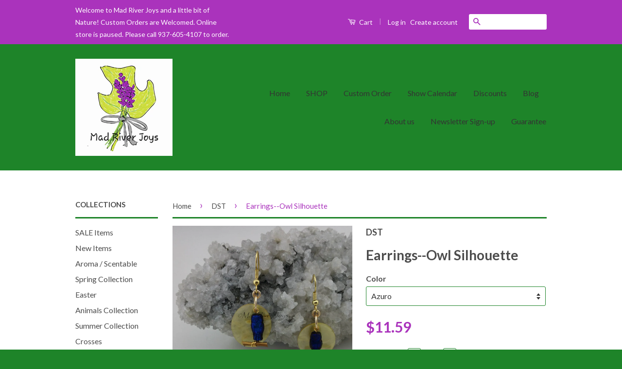

--- FILE ---
content_type: text/html; charset=utf-8
request_url: https://mad-river-joys.myshopify.com/collections/dst/products/earrings-owl-silhouette
body_size: 16563
content:
<!doctype html>
<!--[if lt IE 7]><html class="no-js lt-ie9 lt-ie8 lt-ie7" lang="en"> <![endif]-->
<!--[if IE 7]><html class="no-js lt-ie9 lt-ie8" lang="en"> <![endif]-->
<!--[if IE 8]><html class="no-js lt-ie9" lang="en"> <![endif]-->
<!--[if IE 9 ]><html class="ie9 no-js"> <![endif]-->
<!--[if (gt IE 9)|!(IE)]><!--> <html class="no-js"> <!--<![endif]-->
<head>

  <!-- Basic page needs ================================================== -->
  <meta charset="utf-8">
  <meta http-equiv="X-UA-Compatible" content="IE=edge,chrome=1">

  

  <!-- Title and description ================================================== -->
  <title>
  Earrings--Owl Silhouette &ndash; Mad River Joys
  </title>

  
  <meta name="description" content="Capiz (Windowpane Oyster) Ovals Provide the Glass Owl&#39;s Silhouette Background in Bright Moonlight, Harvest Moonlight, or Stormy Moonlight. Each Owl Rests on a Leather Twig. Gold Fish Hook Ear Wires. Handmade in Ohio. Can Be Made On A Chain for A Necklace.">
  

  <!-- Social Meta Tags ================================================== -->
  

  <meta property="og:type" content="product">
  <meta property="og:title" content="Earrings--Owl Silhouette">
  <meta property="og:url" content="https://mad-river-joys.myshopify.com/products/earrings-owl-silhouette">
  
  <meta property="og:image" content="http://mad-river-joys.myshopify.com/cdn/shop/products/20171025_174720_0__003_grande.JPG?v=1509638532">
  <meta property="og:image:secure_url" content="https://mad-river-joys.myshopify.com/cdn/shop/products/20171025_174720_0__003_grande.JPG?v=1509638532">
  
  <meta property="og:image" content="http://mad-river-joys.myshopify.com/cdn/shop/products/20171025_173810_002_grande.JPG?v=1509639287">
  <meta property="og:image:secure_url" content="https://mad-river-joys.myshopify.com/cdn/shop/products/20171025_173810_002_grande.JPG?v=1509639287">
  
  <meta property="og:image" content="http://mad-river-joys.myshopify.com/cdn/shop/products/20171025_174136_002_grande.JPG?v=1509639306">
  <meta property="og:image:secure_url" content="https://mad-river-joys.myshopify.com/cdn/shop/products/20171025_174136_002_grande.JPG?v=1509639306">
  
  <meta property="og:price:amount" content="11.59">
  <meta property="og:price:currency" content="USD">



  <meta property="og:description" content="Capiz (Windowpane Oyster) Ovals Provide the Glass Owl&#39;s Silhouette Background in Bright Moonlight, Harvest Moonlight, or Stormy Moonlight. Each Owl Rests on a Leather Twig. Gold Fish Hook Ear Wires. Handmade in Ohio. Can Be Made On A Chain for A Necklace.">


<meta property="og:site_name" content="Mad River Joys">




  <meta name="twitter:card" content="summary">



  <meta name="twitter:title" content="Earrings--Owl Silhouette">
  <meta name="twitter:description" content="Capiz (Windowpane Oyster) Ovals Provide the Glass Owl&#39;s Silhouette Background in Bright Moonlight, Harvest Moonlight, or Stormy Moonlight. Each Owl Rests on a Leather Twig.
Gold Fish Hook Ear Wires.
H">
  <meta name="twitter:image" content="https://mad-river-joys.myshopify.com/cdn/shop/products/20171025_174720_0__003_large.JPG?v=1509638532">
  <meta name="twitter:image:width" content="480">
  <meta name="twitter:image:height" content="480">



  <!-- Helpers ================================================== -->
  <link rel="canonical" href="https://mad-river-joys.myshopify.com/products/earrings-owl-silhouette">
  <meta name="viewport" content="width=device-width,initial-scale=1">
  <meta name="theme-color" content="#aa33bc">

  
  <!-- Ajaxify Cart Plugin ================================================== -->
  <link href="//mad-river-joys.myshopify.com/cdn/shop/t/2/assets/ajaxify.scss.css?v=143740019810835592051587084955" rel="stylesheet" type="text/css" media="all" />
  

  <!-- CSS ================================================== -->
  <link href="//mad-river-joys.myshopify.com/cdn/shop/t/2/assets/timber.scss.css?v=116191906628891659621674770730" rel="stylesheet" type="text/css" media="all" />
  <link href="//mad-river-joys.myshopify.com/cdn/shop/t/2/assets/theme.scss.css?v=99389658393548341471674770730" rel="stylesheet" type="text/css" media="all" />

  
  
  
  <link href="//fonts.googleapis.com/css?family=Lato:400,700" rel="stylesheet" type="text/css" media="all" />


  



  <!-- Header hook for plugins ================================================== -->
  <script>window.performance && window.performance.mark && window.performance.mark('shopify.content_for_header.start');</script><meta id="shopify-digital-wallet" name="shopify-digital-wallet" content="/15041788/digital_wallets/dialog">
<meta name="shopify-checkout-api-token" content="1bf12d6ba55731d5108879d31eb70240">
<meta id="in-context-paypal-metadata" data-shop-id="15041788" data-venmo-supported="false" data-environment="production" data-locale="en_US" data-paypal-v4="true" data-currency="USD">
<link rel="alternate" type="application/json+oembed" href="https://mad-river-joys.myshopify.com/products/earrings-owl-silhouette.oembed">
<script async="async" src="/checkouts/internal/preloads.js?locale=en-US"></script>
<link rel="preconnect" href="https://shop.app" crossorigin="anonymous">
<script async="async" src="https://shop.app/checkouts/internal/preloads.js?locale=en-US&shop_id=15041788" crossorigin="anonymous"></script>
<script id="apple-pay-shop-capabilities" type="application/json">{"shopId":15041788,"countryCode":"US","currencyCode":"USD","merchantCapabilities":["supports3DS"],"merchantId":"gid:\/\/shopify\/Shop\/15041788","merchantName":"Mad River Joys","requiredBillingContactFields":["postalAddress","email","phone"],"requiredShippingContactFields":["postalAddress","email","phone"],"shippingType":"shipping","supportedNetworks":["visa","masterCard","amex","discover","elo","jcb"],"total":{"type":"pending","label":"Mad River Joys","amount":"1.00"},"shopifyPaymentsEnabled":true,"supportsSubscriptions":true}</script>
<script id="shopify-features" type="application/json">{"accessToken":"1bf12d6ba55731d5108879d31eb70240","betas":["rich-media-storefront-analytics"],"domain":"mad-river-joys.myshopify.com","predictiveSearch":true,"shopId":15041788,"locale":"en"}</script>
<script>var Shopify = Shopify || {};
Shopify.shop = "mad-river-joys.myshopify.com";
Shopify.locale = "en";
Shopify.currency = {"active":"USD","rate":"1.0"};
Shopify.country = "US";
Shopify.theme = {"name":"Classic","id":142961225,"schema_name":null,"schema_version":null,"theme_store_id":721,"role":"main"};
Shopify.theme.handle = "null";
Shopify.theme.style = {"id":null,"handle":null};
Shopify.cdnHost = "mad-river-joys.myshopify.com/cdn";
Shopify.routes = Shopify.routes || {};
Shopify.routes.root = "/";</script>
<script type="module">!function(o){(o.Shopify=o.Shopify||{}).modules=!0}(window);</script>
<script>!function(o){function n(){var o=[];function n(){o.push(Array.prototype.slice.apply(arguments))}return n.q=o,n}var t=o.Shopify=o.Shopify||{};t.loadFeatures=n(),t.autoloadFeatures=n()}(window);</script>
<script>
  window.ShopifyPay = window.ShopifyPay || {};
  window.ShopifyPay.apiHost = "shop.app\/pay";
  window.ShopifyPay.redirectState = null;
</script>
<script id="shop-js-analytics" type="application/json">{"pageType":"product"}</script>
<script defer="defer" async type="module" src="//mad-river-joys.myshopify.com/cdn/shopifycloud/shop-js/modules/v2/client.init-shop-cart-sync_BApSsMSl.en.esm.js"></script>
<script defer="defer" async type="module" src="//mad-river-joys.myshopify.com/cdn/shopifycloud/shop-js/modules/v2/chunk.common_CBoos6YZ.esm.js"></script>
<script type="module">
  await import("//mad-river-joys.myshopify.com/cdn/shopifycloud/shop-js/modules/v2/client.init-shop-cart-sync_BApSsMSl.en.esm.js");
await import("//mad-river-joys.myshopify.com/cdn/shopifycloud/shop-js/modules/v2/chunk.common_CBoos6YZ.esm.js");

  window.Shopify.SignInWithShop?.initShopCartSync?.({"fedCMEnabled":true,"windoidEnabled":true});

</script>
<script>
  window.Shopify = window.Shopify || {};
  if (!window.Shopify.featureAssets) window.Shopify.featureAssets = {};
  window.Shopify.featureAssets['shop-js'] = {"shop-cart-sync":["modules/v2/client.shop-cart-sync_DJczDl9f.en.esm.js","modules/v2/chunk.common_CBoos6YZ.esm.js"],"init-fed-cm":["modules/v2/client.init-fed-cm_BzwGC0Wi.en.esm.js","modules/v2/chunk.common_CBoos6YZ.esm.js"],"init-windoid":["modules/v2/client.init-windoid_BS26ThXS.en.esm.js","modules/v2/chunk.common_CBoos6YZ.esm.js"],"init-shop-email-lookup-coordinator":["modules/v2/client.init-shop-email-lookup-coordinator_DFwWcvrS.en.esm.js","modules/v2/chunk.common_CBoos6YZ.esm.js"],"shop-cash-offers":["modules/v2/client.shop-cash-offers_DthCPNIO.en.esm.js","modules/v2/chunk.common_CBoos6YZ.esm.js","modules/v2/chunk.modal_Bu1hFZFC.esm.js"],"shop-button":["modules/v2/client.shop-button_D_JX508o.en.esm.js","modules/v2/chunk.common_CBoos6YZ.esm.js"],"shop-toast-manager":["modules/v2/client.shop-toast-manager_tEhgP2F9.en.esm.js","modules/v2/chunk.common_CBoos6YZ.esm.js"],"avatar":["modules/v2/client.avatar_BTnouDA3.en.esm.js"],"pay-button":["modules/v2/client.pay-button_BuNmcIr_.en.esm.js","modules/v2/chunk.common_CBoos6YZ.esm.js"],"init-shop-cart-sync":["modules/v2/client.init-shop-cart-sync_BApSsMSl.en.esm.js","modules/v2/chunk.common_CBoos6YZ.esm.js"],"shop-login-button":["modules/v2/client.shop-login-button_DwLgFT0K.en.esm.js","modules/v2/chunk.common_CBoos6YZ.esm.js","modules/v2/chunk.modal_Bu1hFZFC.esm.js"],"init-customer-accounts-sign-up":["modules/v2/client.init-customer-accounts-sign-up_TlVCiykN.en.esm.js","modules/v2/client.shop-login-button_DwLgFT0K.en.esm.js","modules/v2/chunk.common_CBoos6YZ.esm.js","modules/v2/chunk.modal_Bu1hFZFC.esm.js"],"init-shop-for-new-customer-accounts":["modules/v2/client.init-shop-for-new-customer-accounts_DrjXSI53.en.esm.js","modules/v2/client.shop-login-button_DwLgFT0K.en.esm.js","modules/v2/chunk.common_CBoos6YZ.esm.js","modules/v2/chunk.modal_Bu1hFZFC.esm.js"],"init-customer-accounts":["modules/v2/client.init-customer-accounts_C0Oh2ljF.en.esm.js","modules/v2/client.shop-login-button_DwLgFT0K.en.esm.js","modules/v2/chunk.common_CBoos6YZ.esm.js","modules/v2/chunk.modal_Bu1hFZFC.esm.js"],"shop-follow-button":["modules/v2/client.shop-follow-button_C5D3XtBb.en.esm.js","modules/v2/chunk.common_CBoos6YZ.esm.js","modules/v2/chunk.modal_Bu1hFZFC.esm.js"],"checkout-modal":["modules/v2/client.checkout-modal_8TC_1FUY.en.esm.js","modules/v2/chunk.common_CBoos6YZ.esm.js","modules/v2/chunk.modal_Bu1hFZFC.esm.js"],"lead-capture":["modules/v2/client.lead-capture_D-pmUjp9.en.esm.js","modules/v2/chunk.common_CBoos6YZ.esm.js","modules/v2/chunk.modal_Bu1hFZFC.esm.js"],"shop-login":["modules/v2/client.shop-login_BmtnoEUo.en.esm.js","modules/v2/chunk.common_CBoos6YZ.esm.js","modules/v2/chunk.modal_Bu1hFZFC.esm.js"],"payment-terms":["modules/v2/client.payment-terms_BHOWV7U_.en.esm.js","modules/v2/chunk.common_CBoos6YZ.esm.js","modules/v2/chunk.modal_Bu1hFZFC.esm.js"]};
</script>
<script id="__st">var __st={"a":15041788,"offset":-18000,"reqid":"9398a168-5073-4dc0-8357-6a49055b6bc4-1768933064","pageurl":"mad-river-joys.myshopify.com\/collections\/dst\/products\/earrings-owl-silhouette","u":"bf01def48890","p":"product","rtyp":"product","rid":19659259922};</script>
<script>window.ShopifyPaypalV4VisibilityTracking = true;</script>
<script id="captcha-bootstrap">!function(){'use strict';const t='contact',e='account',n='new_comment',o=[[t,t],['blogs',n],['comments',n],[t,'customer']],c=[[e,'customer_login'],[e,'guest_login'],[e,'recover_customer_password'],[e,'create_customer']],r=t=>t.map((([t,e])=>`form[action*='/${t}']:not([data-nocaptcha='true']) input[name='form_type'][value='${e}']`)).join(','),a=t=>()=>t?[...document.querySelectorAll(t)].map((t=>t.form)):[];function s(){const t=[...o],e=r(t);return a(e)}const i='password',u='form_key',d=['recaptcha-v3-token','g-recaptcha-response','h-captcha-response',i],f=()=>{try{return window.sessionStorage}catch{return}},m='__shopify_v',_=t=>t.elements[u];function p(t,e,n=!1){try{const o=window.sessionStorage,c=JSON.parse(o.getItem(e)),{data:r}=function(t){const{data:e,action:n}=t;return t[m]||n?{data:e,action:n}:{data:t,action:n}}(c);for(const[e,n]of Object.entries(r))t.elements[e]&&(t.elements[e].value=n);n&&o.removeItem(e)}catch(o){console.error('form repopulation failed',{error:o})}}const l='form_type',E='cptcha';function T(t){t.dataset[E]=!0}const w=window,h=w.document,L='Shopify',v='ce_forms',y='captcha';let A=!1;((t,e)=>{const n=(g='f06e6c50-85a8-45c8-87d0-21a2b65856fe',I='https://cdn.shopify.com/shopifycloud/storefront-forms-hcaptcha/ce_storefront_forms_captcha_hcaptcha.v1.5.2.iife.js',D={infoText:'Protected by hCaptcha',privacyText:'Privacy',termsText:'Terms'},(t,e,n)=>{const o=w[L][v],c=o.bindForm;if(c)return c(t,g,e,D).then(n);var r;o.q.push([[t,g,e,D],n]),r=I,A||(h.body.append(Object.assign(h.createElement('script'),{id:'captcha-provider',async:!0,src:r})),A=!0)});var g,I,D;w[L]=w[L]||{},w[L][v]=w[L][v]||{},w[L][v].q=[],w[L][y]=w[L][y]||{},w[L][y].protect=function(t,e){n(t,void 0,e),T(t)},Object.freeze(w[L][y]),function(t,e,n,w,h,L){const[v,y,A,g]=function(t,e,n){const i=e?o:[],u=t?c:[],d=[...i,...u],f=r(d),m=r(i),_=r(d.filter((([t,e])=>n.includes(e))));return[a(f),a(m),a(_),s()]}(w,h,L),I=t=>{const e=t.target;return e instanceof HTMLFormElement?e:e&&e.form},D=t=>v().includes(t);t.addEventListener('submit',(t=>{const e=I(t);if(!e)return;const n=D(e)&&!e.dataset.hcaptchaBound&&!e.dataset.recaptchaBound,o=_(e),c=g().includes(e)&&(!o||!o.value);(n||c)&&t.preventDefault(),c&&!n&&(function(t){try{if(!f())return;!function(t){const e=f();if(!e)return;const n=_(t);if(!n)return;const o=n.value;o&&e.removeItem(o)}(t);const e=Array.from(Array(32),(()=>Math.random().toString(36)[2])).join('');!function(t,e){_(t)||t.append(Object.assign(document.createElement('input'),{type:'hidden',name:u})),t.elements[u].value=e}(t,e),function(t,e){const n=f();if(!n)return;const o=[...t.querySelectorAll(`input[type='${i}']`)].map((({name:t})=>t)),c=[...d,...o],r={};for(const[a,s]of new FormData(t).entries())c.includes(a)||(r[a]=s);n.setItem(e,JSON.stringify({[m]:1,action:t.action,data:r}))}(t,e)}catch(e){console.error('failed to persist form',e)}}(e),e.submit())}));const S=(t,e)=>{t&&!t.dataset[E]&&(n(t,e.some((e=>e===t))),T(t))};for(const o of['focusin','change'])t.addEventListener(o,(t=>{const e=I(t);D(e)&&S(e,y())}));const B=e.get('form_key'),M=e.get(l),P=B&&M;t.addEventListener('DOMContentLoaded',(()=>{const t=y();if(P)for(const e of t)e.elements[l].value===M&&p(e,B);[...new Set([...A(),...v().filter((t=>'true'===t.dataset.shopifyCaptcha))])].forEach((e=>S(e,t)))}))}(h,new URLSearchParams(w.location.search),n,t,e,['guest_login'])})(!0,!0)}();</script>
<script integrity="sha256-4kQ18oKyAcykRKYeNunJcIwy7WH5gtpwJnB7kiuLZ1E=" data-source-attribution="shopify.loadfeatures" defer="defer" src="//mad-river-joys.myshopify.com/cdn/shopifycloud/storefront/assets/storefront/load_feature-a0a9edcb.js" crossorigin="anonymous"></script>
<script crossorigin="anonymous" defer="defer" src="//mad-river-joys.myshopify.com/cdn/shopifycloud/storefront/assets/shopify_pay/storefront-65b4c6d7.js?v=20250812"></script>
<script data-source-attribution="shopify.dynamic_checkout.dynamic.init">var Shopify=Shopify||{};Shopify.PaymentButton=Shopify.PaymentButton||{isStorefrontPortableWallets:!0,init:function(){window.Shopify.PaymentButton.init=function(){};var t=document.createElement("script");t.src="https://mad-river-joys.myshopify.com/cdn/shopifycloud/portable-wallets/latest/portable-wallets.en.js",t.type="module",document.head.appendChild(t)}};
</script>
<script data-source-attribution="shopify.dynamic_checkout.buyer_consent">
  function portableWalletsHideBuyerConsent(e){var t=document.getElementById("shopify-buyer-consent"),n=document.getElementById("shopify-subscription-policy-button");t&&n&&(t.classList.add("hidden"),t.setAttribute("aria-hidden","true"),n.removeEventListener("click",e))}function portableWalletsShowBuyerConsent(e){var t=document.getElementById("shopify-buyer-consent"),n=document.getElementById("shopify-subscription-policy-button");t&&n&&(t.classList.remove("hidden"),t.removeAttribute("aria-hidden"),n.addEventListener("click",e))}window.Shopify?.PaymentButton&&(window.Shopify.PaymentButton.hideBuyerConsent=portableWalletsHideBuyerConsent,window.Shopify.PaymentButton.showBuyerConsent=portableWalletsShowBuyerConsent);
</script>
<script data-source-attribution="shopify.dynamic_checkout.cart.bootstrap">document.addEventListener("DOMContentLoaded",(function(){function t(){return document.querySelector("shopify-accelerated-checkout-cart, shopify-accelerated-checkout")}if(t())Shopify.PaymentButton.init();else{new MutationObserver((function(e,n){t()&&(Shopify.PaymentButton.init(),n.disconnect())})).observe(document.body,{childList:!0,subtree:!0})}}));
</script>
<link id="shopify-accelerated-checkout-styles" rel="stylesheet" media="screen" href="https://mad-river-joys.myshopify.com/cdn/shopifycloud/portable-wallets/latest/accelerated-checkout-backwards-compat.css" crossorigin="anonymous">
<style id="shopify-accelerated-checkout-cart">
        #shopify-buyer-consent {
  margin-top: 1em;
  display: inline-block;
  width: 100%;
}

#shopify-buyer-consent.hidden {
  display: none;
}

#shopify-subscription-policy-button {
  background: none;
  border: none;
  padding: 0;
  text-decoration: underline;
  font-size: inherit;
  cursor: pointer;
}

#shopify-subscription-policy-button::before {
  box-shadow: none;
}

      </style>

<script>window.performance && window.performance.mark && window.performance.mark('shopify.content_for_header.end');</script>

  

<!--[if lt IE 9]>
<script src="//cdnjs.cloudflare.com/ajax/libs/html5shiv/3.7.2/html5shiv.min.js" type="text/javascript"></script>
<script src="//mad-river-joys.myshopify.com/cdn/shop/t/2/assets/respond.min.js?v=52248677837542619231474502670" type="text/javascript"></script>
<link href="//mad-river-joys.myshopify.com/cdn/shop/t/2/assets/respond-proxy.html" id="respond-proxy" rel="respond-proxy" />
<link href="//mad-river-joys.myshopify.com/search?q=b523e9f8a55dc7c39a56b716ab090a8b" id="respond-redirect" rel="respond-redirect" />
<script src="//mad-river-joys.myshopify.com/search?q=b523e9f8a55dc7c39a56b716ab090a8b" type="text/javascript"></script>
<![endif]-->



  <script src="//ajax.googleapis.com/ajax/libs/jquery/1.11.0/jquery.min.js" type="text/javascript"></script>
  <script src="//mad-river-joys.myshopify.com/cdn/shop/t/2/assets/modernizr.min.js?v=26620055551102246001474502670" type="text/javascript"></script>

  
  

<link href="https://monorail-edge.shopifysvc.com" rel="dns-prefetch">
<script>(function(){if ("sendBeacon" in navigator && "performance" in window) {try {var session_token_from_headers = performance.getEntriesByType('navigation')[0].serverTiming.find(x => x.name == '_s').description;} catch {var session_token_from_headers = undefined;}var session_cookie_matches = document.cookie.match(/_shopify_s=([^;]*)/);var session_token_from_cookie = session_cookie_matches && session_cookie_matches.length === 2 ? session_cookie_matches[1] : "";var session_token = session_token_from_headers || session_token_from_cookie || "";function handle_abandonment_event(e) {var entries = performance.getEntries().filter(function(entry) {return /monorail-edge.shopifysvc.com/.test(entry.name);});if (!window.abandonment_tracked && entries.length === 0) {window.abandonment_tracked = true;var currentMs = Date.now();var navigation_start = performance.timing.navigationStart;var payload = {shop_id: 15041788,url: window.location.href,navigation_start,duration: currentMs - navigation_start,session_token,page_type: "product"};window.navigator.sendBeacon("https://monorail-edge.shopifysvc.com/v1/produce", JSON.stringify({schema_id: "online_store_buyer_site_abandonment/1.1",payload: payload,metadata: {event_created_at_ms: currentMs,event_sent_at_ms: currentMs}}));}}window.addEventListener('pagehide', handle_abandonment_event);}}());</script>
<script id="web-pixels-manager-setup">(function e(e,d,r,n,o){if(void 0===o&&(o={}),!Boolean(null===(a=null===(i=window.Shopify)||void 0===i?void 0:i.analytics)||void 0===a?void 0:a.replayQueue)){var i,a;window.Shopify=window.Shopify||{};var t=window.Shopify;t.analytics=t.analytics||{};var s=t.analytics;s.replayQueue=[],s.publish=function(e,d,r){return s.replayQueue.push([e,d,r]),!0};try{self.performance.mark("wpm:start")}catch(e){}var l=function(){var e={modern:/Edge?\/(1{2}[4-9]|1[2-9]\d|[2-9]\d{2}|\d{4,})\.\d+(\.\d+|)|Firefox\/(1{2}[4-9]|1[2-9]\d|[2-9]\d{2}|\d{4,})\.\d+(\.\d+|)|Chrom(ium|e)\/(9{2}|\d{3,})\.\d+(\.\d+|)|(Maci|X1{2}).+ Version\/(15\.\d+|(1[6-9]|[2-9]\d|\d{3,})\.\d+)([,.]\d+|)( \(\w+\)|)( Mobile\/\w+|) Safari\/|Chrome.+OPR\/(9{2}|\d{3,})\.\d+\.\d+|(CPU[ +]OS|iPhone[ +]OS|CPU[ +]iPhone|CPU IPhone OS|CPU iPad OS)[ +]+(15[._]\d+|(1[6-9]|[2-9]\d|\d{3,})[._]\d+)([._]\d+|)|Android:?[ /-](13[3-9]|1[4-9]\d|[2-9]\d{2}|\d{4,})(\.\d+|)(\.\d+|)|Android.+Firefox\/(13[5-9]|1[4-9]\d|[2-9]\d{2}|\d{4,})\.\d+(\.\d+|)|Android.+Chrom(ium|e)\/(13[3-9]|1[4-9]\d|[2-9]\d{2}|\d{4,})\.\d+(\.\d+|)|SamsungBrowser\/([2-9]\d|\d{3,})\.\d+/,legacy:/Edge?\/(1[6-9]|[2-9]\d|\d{3,})\.\d+(\.\d+|)|Firefox\/(5[4-9]|[6-9]\d|\d{3,})\.\d+(\.\d+|)|Chrom(ium|e)\/(5[1-9]|[6-9]\d|\d{3,})\.\d+(\.\d+|)([\d.]+$|.*Safari\/(?![\d.]+ Edge\/[\d.]+$))|(Maci|X1{2}).+ Version\/(10\.\d+|(1[1-9]|[2-9]\d|\d{3,})\.\d+)([,.]\d+|)( \(\w+\)|)( Mobile\/\w+|) Safari\/|Chrome.+OPR\/(3[89]|[4-9]\d|\d{3,})\.\d+\.\d+|(CPU[ +]OS|iPhone[ +]OS|CPU[ +]iPhone|CPU IPhone OS|CPU iPad OS)[ +]+(10[._]\d+|(1[1-9]|[2-9]\d|\d{3,})[._]\d+)([._]\d+|)|Android:?[ /-](13[3-9]|1[4-9]\d|[2-9]\d{2}|\d{4,})(\.\d+|)(\.\d+|)|Mobile Safari.+OPR\/([89]\d|\d{3,})\.\d+\.\d+|Android.+Firefox\/(13[5-9]|1[4-9]\d|[2-9]\d{2}|\d{4,})\.\d+(\.\d+|)|Android.+Chrom(ium|e)\/(13[3-9]|1[4-9]\d|[2-9]\d{2}|\d{4,})\.\d+(\.\d+|)|Android.+(UC? ?Browser|UCWEB|U3)[ /]?(15\.([5-9]|\d{2,})|(1[6-9]|[2-9]\d|\d{3,})\.\d+)\.\d+|SamsungBrowser\/(5\.\d+|([6-9]|\d{2,})\.\d+)|Android.+MQ{2}Browser\/(14(\.(9|\d{2,})|)|(1[5-9]|[2-9]\d|\d{3,})(\.\d+|))(\.\d+|)|K[Aa][Ii]OS\/(3\.\d+|([4-9]|\d{2,})\.\d+)(\.\d+|)/},d=e.modern,r=e.legacy,n=navigator.userAgent;return n.match(d)?"modern":n.match(r)?"legacy":"unknown"}(),u="modern"===l?"modern":"legacy",c=(null!=n?n:{modern:"",legacy:""})[u],f=function(e){return[e.baseUrl,"/wpm","/b",e.hashVersion,"modern"===e.buildTarget?"m":"l",".js"].join("")}({baseUrl:d,hashVersion:r,buildTarget:u}),m=function(e){var d=e.version,r=e.bundleTarget,n=e.surface,o=e.pageUrl,i=e.monorailEndpoint;return{emit:function(e){var a=e.status,t=e.errorMsg,s=(new Date).getTime(),l=JSON.stringify({metadata:{event_sent_at_ms:s},events:[{schema_id:"web_pixels_manager_load/3.1",payload:{version:d,bundle_target:r,page_url:o,status:a,surface:n,error_msg:t},metadata:{event_created_at_ms:s}}]});if(!i)return console&&console.warn&&console.warn("[Web Pixels Manager] No Monorail endpoint provided, skipping logging."),!1;try{return self.navigator.sendBeacon.bind(self.navigator)(i,l)}catch(e){}var u=new XMLHttpRequest;try{return u.open("POST",i,!0),u.setRequestHeader("Content-Type","text/plain"),u.send(l),!0}catch(e){return console&&console.warn&&console.warn("[Web Pixels Manager] Got an unhandled error while logging to Monorail."),!1}}}}({version:r,bundleTarget:l,surface:e.surface,pageUrl:self.location.href,monorailEndpoint:e.monorailEndpoint});try{o.browserTarget=l,function(e){var d=e.src,r=e.async,n=void 0===r||r,o=e.onload,i=e.onerror,a=e.sri,t=e.scriptDataAttributes,s=void 0===t?{}:t,l=document.createElement("script"),u=document.querySelector("head"),c=document.querySelector("body");if(l.async=n,l.src=d,a&&(l.integrity=a,l.crossOrigin="anonymous"),s)for(var f in s)if(Object.prototype.hasOwnProperty.call(s,f))try{l.dataset[f]=s[f]}catch(e){}if(o&&l.addEventListener("load",o),i&&l.addEventListener("error",i),u)u.appendChild(l);else{if(!c)throw new Error("Did not find a head or body element to append the script");c.appendChild(l)}}({src:f,async:!0,onload:function(){if(!function(){var e,d;return Boolean(null===(d=null===(e=window.Shopify)||void 0===e?void 0:e.analytics)||void 0===d?void 0:d.initialized)}()){var d=window.webPixelsManager.init(e)||void 0;if(d){var r=window.Shopify.analytics;r.replayQueue.forEach((function(e){var r=e[0],n=e[1],o=e[2];d.publishCustomEvent(r,n,o)})),r.replayQueue=[],r.publish=d.publishCustomEvent,r.visitor=d.visitor,r.initialized=!0}}},onerror:function(){return m.emit({status:"failed",errorMsg:"".concat(f," has failed to load")})},sri:function(e){var d=/^sha384-[A-Za-z0-9+/=]+$/;return"string"==typeof e&&d.test(e)}(c)?c:"",scriptDataAttributes:o}),m.emit({status:"loading"})}catch(e){m.emit({status:"failed",errorMsg:(null==e?void 0:e.message)||"Unknown error"})}}})({shopId: 15041788,storefrontBaseUrl: "https://mad-river-joys.myshopify.com",extensionsBaseUrl: "https://extensions.shopifycdn.com/cdn/shopifycloud/web-pixels-manager",monorailEndpoint: "https://monorail-edge.shopifysvc.com/unstable/produce_batch",surface: "storefront-renderer",enabledBetaFlags: ["2dca8a86"],webPixelsConfigList: [{"id":"shopify-app-pixel","configuration":"{}","eventPayloadVersion":"v1","runtimeContext":"STRICT","scriptVersion":"0450","apiClientId":"shopify-pixel","type":"APP","privacyPurposes":["ANALYTICS","MARKETING"]},{"id":"shopify-custom-pixel","eventPayloadVersion":"v1","runtimeContext":"LAX","scriptVersion":"0450","apiClientId":"shopify-pixel","type":"CUSTOM","privacyPurposes":["ANALYTICS","MARKETING"]}],isMerchantRequest: false,initData: {"shop":{"name":"Mad River Joys","paymentSettings":{"currencyCode":"USD"},"myshopifyDomain":"mad-river-joys.myshopify.com","countryCode":"US","storefrontUrl":"https:\/\/mad-river-joys.myshopify.com"},"customer":null,"cart":null,"checkout":null,"productVariants":[{"price":{"amount":11.59,"currencyCode":"USD"},"product":{"title":"Earrings--Owl Silhouette","vendor":"DST","id":"19659259922","untranslatedTitle":"Earrings--Owl Silhouette","url":"\/products\/earrings-owl-silhouette","type":"Earrings"},"id":"146142265362","image":{"src":"\/\/mad-river-joys.myshopify.com\/cdn\/shop\/products\/20171025_173810_002.JPG?v=1509639287"},"sku":"","title":"Azuro","untranslatedTitle":"Azuro"},{"price":{"amount":11.59,"currencyCode":"USD"},"product":{"title":"Earrings--Owl Silhouette","vendor":"DST","id":"19659259922","untranslatedTitle":"Earrings--Owl Silhouette","url":"\/products\/earrings-owl-silhouette","type":"Earrings"},"id":"146309054482","image":{"src":"\/\/mad-river-joys.myshopify.com\/cdn\/shop\/products\/20171025_174136_002.JPG?v=1509639306"},"sku":"","title":"Golden","untranslatedTitle":"Golden"},{"price":{"amount":11.59,"currencyCode":"USD"},"product":{"title":"Earrings--Owl Silhouette","vendor":"DST","id":"19659259922","untranslatedTitle":"Earrings--Owl Silhouette","url":"\/products\/earrings-owl-silhouette","type":"Earrings"},"id":"146309087250","image":{"src":"\/\/mad-river-joys.myshopify.com\/cdn\/shop\/products\/20171025_174455_002.JPG?v=1509639329"},"sku":"","title":"Travertine","untranslatedTitle":"Travertine"}],"purchasingCompany":null},},"https://mad-river-joys.myshopify.com/cdn","fcfee988w5aeb613cpc8e4bc33m6693e112",{"modern":"","legacy":""},{"shopId":"15041788","storefrontBaseUrl":"https:\/\/mad-river-joys.myshopify.com","extensionBaseUrl":"https:\/\/extensions.shopifycdn.com\/cdn\/shopifycloud\/web-pixels-manager","surface":"storefront-renderer","enabledBetaFlags":"[\"2dca8a86\"]","isMerchantRequest":"false","hashVersion":"fcfee988w5aeb613cpc8e4bc33m6693e112","publish":"custom","events":"[[\"page_viewed\",{}],[\"product_viewed\",{\"productVariant\":{\"price\":{\"amount\":11.59,\"currencyCode\":\"USD\"},\"product\":{\"title\":\"Earrings--Owl Silhouette\",\"vendor\":\"DST\",\"id\":\"19659259922\",\"untranslatedTitle\":\"Earrings--Owl Silhouette\",\"url\":\"\/products\/earrings-owl-silhouette\",\"type\":\"Earrings\"},\"id\":\"146142265362\",\"image\":{\"src\":\"\/\/mad-river-joys.myshopify.com\/cdn\/shop\/products\/20171025_173810_002.JPG?v=1509639287\"},\"sku\":\"\",\"title\":\"Azuro\",\"untranslatedTitle\":\"Azuro\"}}]]"});</script><script>
  window.ShopifyAnalytics = window.ShopifyAnalytics || {};
  window.ShopifyAnalytics.meta = window.ShopifyAnalytics.meta || {};
  window.ShopifyAnalytics.meta.currency = 'USD';
  var meta = {"product":{"id":19659259922,"gid":"gid:\/\/shopify\/Product\/19659259922","vendor":"DST","type":"Earrings","handle":"earrings-owl-silhouette","variants":[{"id":146142265362,"price":1159,"name":"Earrings--Owl Silhouette - Azuro","public_title":"Azuro","sku":""},{"id":146309054482,"price":1159,"name":"Earrings--Owl Silhouette - Golden","public_title":"Golden","sku":""},{"id":146309087250,"price":1159,"name":"Earrings--Owl Silhouette - Travertine","public_title":"Travertine","sku":""}],"remote":false},"page":{"pageType":"product","resourceType":"product","resourceId":19659259922,"requestId":"9398a168-5073-4dc0-8357-6a49055b6bc4-1768933064"}};
  for (var attr in meta) {
    window.ShopifyAnalytics.meta[attr] = meta[attr];
  }
</script>
<script class="analytics">
  (function () {
    var customDocumentWrite = function(content) {
      var jquery = null;

      if (window.jQuery) {
        jquery = window.jQuery;
      } else if (window.Checkout && window.Checkout.$) {
        jquery = window.Checkout.$;
      }

      if (jquery) {
        jquery('body').append(content);
      }
    };

    var hasLoggedConversion = function(token) {
      if (token) {
        return document.cookie.indexOf('loggedConversion=' + token) !== -1;
      }
      return false;
    }

    var setCookieIfConversion = function(token) {
      if (token) {
        var twoMonthsFromNow = new Date(Date.now());
        twoMonthsFromNow.setMonth(twoMonthsFromNow.getMonth() + 2);

        document.cookie = 'loggedConversion=' + token + '; expires=' + twoMonthsFromNow;
      }
    }

    var trekkie = window.ShopifyAnalytics.lib = window.trekkie = window.trekkie || [];
    if (trekkie.integrations) {
      return;
    }
    trekkie.methods = [
      'identify',
      'page',
      'ready',
      'track',
      'trackForm',
      'trackLink'
    ];
    trekkie.factory = function(method) {
      return function() {
        var args = Array.prototype.slice.call(arguments);
        args.unshift(method);
        trekkie.push(args);
        return trekkie;
      };
    };
    for (var i = 0; i < trekkie.methods.length; i++) {
      var key = trekkie.methods[i];
      trekkie[key] = trekkie.factory(key);
    }
    trekkie.load = function(config) {
      trekkie.config = config || {};
      trekkie.config.initialDocumentCookie = document.cookie;
      var first = document.getElementsByTagName('script')[0];
      var script = document.createElement('script');
      script.type = 'text/javascript';
      script.onerror = function(e) {
        var scriptFallback = document.createElement('script');
        scriptFallback.type = 'text/javascript';
        scriptFallback.onerror = function(error) {
                var Monorail = {
      produce: function produce(monorailDomain, schemaId, payload) {
        var currentMs = new Date().getTime();
        var event = {
          schema_id: schemaId,
          payload: payload,
          metadata: {
            event_created_at_ms: currentMs,
            event_sent_at_ms: currentMs
          }
        };
        return Monorail.sendRequest("https://" + monorailDomain + "/v1/produce", JSON.stringify(event));
      },
      sendRequest: function sendRequest(endpointUrl, payload) {
        // Try the sendBeacon API
        if (window && window.navigator && typeof window.navigator.sendBeacon === 'function' && typeof window.Blob === 'function' && !Monorail.isIos12()) {
          var blobData = new window.Blob([payload], {
            type: 'text/plain'
          });

          if (window.navigator.sendBeacon(endpointUrl, blobData)) {
            return true;
          } // sendBeacon was not successful

        } // XHR beacon

        var xhr = new XMLHttpRequest();

        try {
          xhr.open('POST', endpointUrl);
          xhr.setRequestHeader('Content-Type', 'text/plain');
          xhr.send(payload);
        } catch (e) {
          console.log(e);
        }

        return false;
      },
      isIos12: function isIos12() {
        return window.navigator.userAgent.lastIndexOf('iPhone; CPU iPhone OS 12_') !== -1 || window.navigator.userAgent.lastIndexOf('iPad; CPU OS 12_') !== -1;
      }
    };
    Monorail.produce('monorail-edge.shopifysvc.com',
      'trekkie_storefront_load_errors/1.1',
      {shop_id: 15041788,
      theme_id: 142961225,
      app_name: "storefront",
      context_url: window.location.href,
      source_url: "//mad-river-joys.myshopify.com/cdn/s/trekkie.storefront.cd680fe47e6c39ca5d5df5f0a32d569bc48c0f27.min.js"});

        };
        scriptFallback.async = true;
        scriptFallback.src = '//mad-river-joys.myshopify.com/cdn/s/trekkie.storefront.cd680fe47e6c39ca5d5df5f0a32d569bc48c0f27.min.js';
        first.parentNode.insertBefore(scriptFallback, first);
      };
      script.async = true;
      script.src = '//mad-river-joys.myshopify.com/cdn/s/trekkie.storefront.cd680fe47e6c39ca5d5df5f0a32d569bc48c0f27.min.js';
      first.parentNode.insertBefore(script, first);
    };
    trekkie.load(
      {"Trekkie":{"appName":"storefront","development":false,"defaultAttributes":{"shopId":15041788,"isMerchantRequest":null,"themeId":142961225,"themeCityHash":"3749825023730033727","contentLanguage":"en","currency":"USD","eventMetadataId":"0775be38-a97a-4674-9dd9-d23b7e4c0f4c"},"isServerSideCookieWritingEnabled":true,"monorailRegion":"shop_domain","enabledBetaFlags":["65f19447"]},"Session Attribution":{},"S2S":{"facebookCapiEnabled":false,"source":"trekkie-storefront-renderer","apiClientId":580111}}
    );

    var loaded = false;
    trekkie.ready(function() {
      if (loaded) return;
      loaded = true;

      window.ShopifyAnalytics.lib = window.trekkie;

      var originalDocumentWrite = document.write;
      document.write = customDocumentWrite;
      try { window.ShopifyAnalytics.merchantGoogleAnalytics.call(this); } catch(error) {};
      document.write = originalDocumentWrite;

      window.ShopifyAnalytics.lib.page(null,{"pageType":"product","resourceType":"product","resourceId":19659259922,"requestId":"9398a168-5073-4dc0-8357-6a49055b6bc4-1768933064","shopifyEmitted":true});

      var match = window.location.pathname.match(/checkouts\/(.+)\/(thank_you|post_purchase)/)
      var token = match? match[1]: undefined;
      if (!hasLoggedConversion(token)) {
        setCookieIfConversion(token);
        window.ShopifyAnalytics.lib.track("Viewed Product",{"currency":"USD","variantId":146142265362,"productId":19659259922,"productGid":"gid:\/\/shopify\/Product\/19659259922","name":"Earrings--Owl Silhouette - Azuro","price":"11.59","sku":"","brand":"DST","variant":"Azuro","category":"Earrings","nonInteraction":true,"remote":false},undefined,undefined,{"shopifyEmitted":true});
      window.ShopifyAnalytics.lib.track("monorail:\/\/trekkie_storefront_viewed_product\/1.1",{"currency":"USD","variantId":146142265362,"productId":19659259922,"productGid":"gid:\/\/shopify\/Product\/19659259922","name":"Earrings--Owl Silhouette - Azuro","price":"11.59","sku":"","brand":"DST","variant":"Azuro","category":"Earrings","nonInteraction":true,"remote":false,"referer":"https:\/\/mad-river-joys.myshopify.com\/collections\/dst\/products\/earrings-owl-silhouette"});
      }
    });


        var eventsListenerScript = document.createElement('script');
        eventsListenerScript.async = true;
        eventsListenerScript.src = "//mad-river-joys.myshopify.com/cdn/shopifycloud/storefront/assets/shop_events_listener-3da45d37.js";
        document.getElementsByTagName('head')[0].appendChild(eventsListenerScript);

})();</script>
<script
  defer
  src="https://mad-river-joys.myshopify.com/cdn/shopifycloud/perf-kit/shopify-perf-kit-3.0.4.min.js"
  data-application="storefront-renderer"
  data-shop-id="15041788"
  data-render-region="gcp-us-central1"
  data-page-type="product"
  data-theme-instance-id="142961225"
  data-theme-name=""
  data-theme-version=""
  data-monorail-region="shop_domain"
  data-resource-timing-sampling-rate="10"
  data-shs="true"
  data-shs-beacon="true"
  data-shs-export-with-fetch="true"
  data-shs-logs-sample-rate="1"
  data-shs-beacon-endpoint="https://mad-river-joys.myshopify.com/api/collect"
></script>
</head>

<body id="earrings-owl-silhouette" class="template-product" >

  <div class="header-bar">
  <div class="wrapper medium-down--hide">
    <div class="large--display-table">
      <div class="header-bar__left large--display-table-cell">
        
          <div class="header-bar__module header-bar__message">
            Welcome to Mad River Joys and a little bit of Nature! Custom Orders are Welcomed. Online store is paused. Please call 937-605-4107 to order.
          </div>
        
      </div>

      <div class="header-bar__right large--display-table-cell">
        <div class="header-bar__module">
          <a href="/cart" class="cart-toggle">
            <span class="icon icon-cart header-bar__cart-icon" aria-hidden="true"></span>
            Cart
            <span class="cart-count header-bar__cart-count hidden-count">0</span>
          </a>
        </div>

        
          <span class="header-bar__sep" aria-hidden="true">|</span>
          <ul class="header-bar__module header-bar__module--list">
            
              <li>
                <a href="/account/login" id="customer_login_link">Log in</a>
              </li>
              <li>
                <a href="/account/register" id="customer_register_link">Create account</a>
              </li>
            
          </ul>
        
        
        
          <div class="header-bar__module header-bar__search">
            


  <form action="/search" method="get" class="header-bar__search-form clearfix" role="search">
    
    <input type="search" name="q" value="" aria-label="Search our store" class="header-bar__search-input">
    <button type="submit" class="btn icon-fallback-text header-bar__search-submit">
      <span class="icon icon-search" aria-hidden="true"></span>
      <span class="fallback-text">Search</span>
    </button>
  </form>


          </div>
        

      </div>
    </div>
  </div>
  <div class="wrapper large--hide">
    <button type="button" class="mobile-nav-trigger" id="MobileNavTrigger">
      <span class="icon icon-hamburger" aria-hidden="true"></span>
      Menu
    </button>
    <a href="/cart" class="cart-toggle mobile-cart-toggle">
      <span class="icon icon-cart header-bar__cart-icon" aria-hidden="true"></span>
      Cart <span class="cart-count hidden-count">0</span>
    </a>
  </div>
  <ul id="MobileNav" class="mobile-nav large--hide">
  
  
  
  <li class="mobile-nav__link" aria-haspopup="true">
    
      <a href="/" class="mobile-nav">
        Home
      </a>
    
  </li>
  
  
  <li class="mobile-nav__link" aria-haspopup="true">
    
      <a href="/collections/all" class="mobile-nav">
        SHOP
      </a>
    
  </li>
  
  
  <li class="mobile-nav__link" aria-haspopup="true">
    
      <a href="/pages/guarantee-custom-orders" class="mobile-nav">
        Custom Order
      </a>
    
  </li>
  
  
  <li class="mobile-nav__link" aria-haspopup="true">
    
      <a href="/pages/show-calendar" class="mobile-nav">
        Show Calendar
      </a>
    
  </li>
  
  
  <li class="mobile-nav__link" aria-haspopup="true">
    
      <a href="/pages/discount-codes" class="mobile-nav">
        Discounts
      </a>
    
  </li>
  
  
  <li class="mobile-nav__link" aria-haspopup="true">
    
      <a href="/blogs/news" class="mobile-nav">
        Blog
      </a>
    
  </li>
  
  
  <li class="mobile-nav__link" aria-haspopup="true">
    
      <a href="/pages/about-us" class="mobile-nav">
        About us
      </a>
    
  </li>
  
  
  <li class="mobile-nav__link" aria-haspopup="true">
    
      <a href="/pages/newsletter-sign-up" class="mobile-nav">
        Newsletter Sign-up
      </a>
    
  </li>
  
  
  <li class="mobile-nav__link" aria-haspopup="true">
    
      <a href="/pages/guarantee-custom-orders" class="mobile-nav">
        Guarantee
      </a>
    
  </li>
  
  
    
      
      
      
      
      
        <li class="mobile-nav__link" aria-haspopup="true">
  <a href="#" class="mobile-nav__sublist-trigger">
    Collections
    <span class="icon-fallback-text mobile-nav__sublist-expand">
  <span class="icon icon-plus" aria-hidden="true"></span>
  <span class="fallback-text">+</span>
</span>
<span class="icon-fallback-text mobile-nav__sublist-contract">
  <span class="icon icon-minus" aria-hidden="true"></span>
  <span class="fallback-text">-</span>
</span>
  </a>
  <ul class="mobile-nav__sublist">
  
    
      
      
        <li class="mobile-nav__sublist-link">
          <a href="/collections/sale-items">SALE Items</a>
        </li>
      
    
  
    
      
      
        <li class="mobile-nav__sublist-link">
          <a href="/collections/new-items">New Items</a>
        </li>
      
    
  
    
      
      
        <li class="mobile-nav__sublist-link">
          <a href="/collections/aroma-scentable">Aroma / Scentable</a>
        </li>
      
    
  
    
      
      
        <li class="mobile-nav__sublist-link">
          <a href="/collections/spring-collection-1">Spring Collection</a>
        </li>
      
    
  
    
      
      
        <li class="mobile-nav__sublist-link">
          <a href="/collections/easter-collection">Easter</a>
        </li>
      
    
  
    
      
      
        <li class="mobile-nav__sublist-link">
          <a href="/collections/animals-collection">Animals Collection</a>
        </li>
      
    
  
    
      
      
        <li class="mobile-nav__sublist-link">
          <a href="/collections/spring-collection">Summer Collection</a>
        </li>
      
    
  
    
      
      
        <li class="mobile-nav__sublist-link">
          <a href="/collections/crosses/Cross">Crosses</a>
        </li>
      
    
  
    
      
      
        <li class="mobile-nav__sublist-link">
          <a href="/collections/coasters">Coasters</a>
        </li>
      
    
  
    
      
      
        <li class="mobile-nav__sublist-link">
          <a href="/collections/red-white-and-blue-collection">Red, White, and Blue Collection</a>
        </li>
      
    
  
    
      
      
        <li class="mobile-nav__sublist-link">
          <a href="/collections/office">Office</a>
        </li>
      
    
  
    
      
      
        <li class="mobile-nav__sublist-link">
          <a href="/collections/seashore-collection">Seashore Collection</a>
        </li>
      
    
  
    
      
      
        <li class="mobile-nav__sublist-link">
          <a href="/collections/nautical-collection">Nautical Collection</a>
        </li>
      
    
  
    
      
      
        <li class="mobile-nav__sublist-link">
          <a href="/collections/photo-prints">Photo Prints</a>
        </li>
      
    
  
    
      
      
        <li class="mobile-nav__sublist-link">
          <a href="/collections/dangles">Dangles</a>
        </li>
      
    
  
    
      
      
        <li class="mobile-nav__sublist-link">
          <a href="/collections/jewelry">Jewelry</a>
        </li>
      
    
  
    
      
      
        <li class="mobile-nav__sublist-link">
          <a href="/collections/home-decor">Home Decor</a>
        </li>
      
    
  
    
      
      
        <li class="mobile-nav__sublist-link">
          <a href="/collections/glassware">Glassware</a>
        </li>
      
    
  
    
      
      
        <li class="mobile-nav__sublist-link">
          <a href="/collections/fairies-gardens">Fairies & Gardens</a>
        </li>
      
    
  
    
      
      
        <li class="mobile-nav__sublist-link">
          <a href="/collections/shower-curtain-dangles">Shower Curtain Dangles</a>
        </li>
      
    
  
    
      
      
        <li class="mobile-nav__sublist-link">
          <a href="/collections/holiday-collection">Holiday Collection</a>
        </li>
      
    
  
    
      
      
        <li class="mobile-nav__sublist-link">
          <a href="/collections/autumn-collection">Autumn Collection</a>
        </li>
      
    
  
    
      
      
        <li class="mobile-nav__sublist-link">
          <a href="/collections/winter-collection">Winter Collection</a>
        </li>
      
    
  
    
      
      
        <li class="mobile-nav__sublist-link">
          <a href="/collections/valentines-day">Valentine's Day</a>
        </li>
      
    
  
    
      
      
        <li class="mobile-nav__sublist-link">
          <a href="/collections/st-patricks-day">St. Patrick's Day</a>
        </li>
      
    
  
  </ul>
</li>


      
    
      
      
      
      
      
    
      
      
      
      
      
    
      
      
      
      
      
    
      
      
      
      
      
    
    
    
      
      
      
      <li class="mobile-nav__link" aria-haspopup="true">
  <a href="#" class="mobile-nav__sublist-trigger">
    Shop by Type
    <span class="icon-fallback-text mobile-nav__sublist-expand">
  <span class="icon icon-plus" aria-hidden="true"></span>
  <span class="fallback-text">+</span>
</span>
<span class="icon-fallback-text mobile-nav__sublist-contract">
  <span class="icon icon-minus" aria-hidden="true"></span>
  <span class="fallback-text">-</span>
</span>
  </a>
  <ul class="mobile-nav__sublist">
  
    
      <li class="mobile-nav__sublist-link">
        <a href="/collections/types?q="></a>
      </li>
    
  
    
      <li class="mobile-nav__sublist-link">
        <a href="/collections/types?q=Anklet">Anklet</a>
      </li>
    
  
    
      <li class="mobile-nav__sublist-link">
        <a href="/collections/types?q=Bookmark">Bookmark</a>
      </li>
    
  
    
      <li class="mobile-nav__sublist-link">
        <a href="/collections/types?q=Bottle%20Stopper">Bottle Stopper</a>
      </li>
    
  
    
      <li class="mobile-nav__sublist-link">
        <a href="/collections/types?q=Bracelet">Bracelet</a>
      </li>
    
  
    
      <li class="mobile-nav__sublist-link">
        <a href="/collections/types?q=Coaster">Coaster</a>
      </li>
    
  
    
      <li class="mobile-nav__sublist-link">
        <a href="/collections/types?q=Earrings">Earrings</a>
      </li>
    
  
    
      <li class="mobile-nav__sublist-link">
        <a href="/collections/types?q=Focal">Focal</a>
      </li>
    
  
    
      <li class="mobile-nav__sublist-link">
        <a href="/collections/types?q=Garden">Garden</a>
      </li>
    
  
    
      <li class="mobile-nav__sublist-link">
        <a href="/collections/types?q=Greeting%20Cards">Greeting Cards</a>
      </li>
    
  
    
      <li class="mobile-nav__sublist-link">
        <a href="/collections/types?q=Key%20Chain">Key Chain</a>
      </li>
    
  
    
      <li class="mobile-nav__sublist-link">
        <a href="/collections/types?q=Memory%20Key">Memory Key</a>
      </li>
    
  
    
      <li class="mobile-nav__sublist-link">
        <a href="/collections/types?q=Mouse%20Mat">Mouse Mat</a>
      </li>
    
  
    
      <li class="mobile-nav__sublist-link">
        <a href="/collections/types?q=Mug">Mug</a>
      </li>
    
  
    
      <li class="mobile-nav__sublist-link">
        <a href="/collections/types?q=Napkin%20Ring">Napkin Ring</a>
      </li>
    
  
    
      <li class="mobile-nav__sublist-link">
        <a href="/collections/types?q=Necklace">Necklace</a>
      </li>
    
  
    
      <li class="mobile-nav__sublist-link">
        <a href="/collections/types?q=Ornament">Ornament</a>
      </li>
    
  
    
      <li class="mobile-nav__sublist-link">
        <a href="/collections/types?q=Pens">Pens</a>
      </li>
    
  
    
      <li class="mobile-nav__sublist-link">
        <a href="/collections/types?q=Photo%20Prints">Photo Prints</a>
      </li>
    
  
    
      <li class="mobile-nav__sublist-link">
        <a href="/collections/types?q=Pulls">Pulls</a>
      </li>
    
  
    
      <li class="mobile-nav__sublist-link">
        <a href="/collections/types?q=Purse%20Dangle">Purse Dangle</a>
      </li>
    
  
    
      <li class="mobile-nav__sublist-link">
        <a href="/collections/types?q=Stylus">Stylus</a>
      </li>
    
  
    
      <li class="mobile-nav__sublist-link">
        <a href="/collections/types?q=Tea%20Lights">Tea Lights</a>
      </li>
    
  
    
      <li class="mobile-nav__sublist-link">
        <a href="/collections/types?q=Wine%20Glass%20Charm">Wine Glass Charm</a>
      </li>
    
  
  </ul>
</li>


    
    
    
  
    
  

  
    
      <li class="mobile-nav__link">
        <a href="/account/login" id="customer_login_link">Log in</a>
      </li>
      <li class="mobile-nav__link">
        <a href="/account/register" id="customer_register_link">Create account</a>
      </li>
    
  
  
  <li class="mobile-nav__link">
    
      <div class="header-bar__module header-bar__search">
        


  <form action="/search" method="get" class="header-bar__search-form clearfix" role="search">
    
    <input type="search" name="q" value="" aria-label="Search our store" class="header-bar__search-input">
    <button type="submit" class="btn icon-fallback-text header-bar__search-submit">
      <span class="icon icon-search" aria-hidden="true"></span>
      <span class="fallback-text">Search</span>
    </button>
  </form>


      </div>
    
  </li>
  
</ul>

</div>


  <header class="site-header" role="banner">
    <div class="wrapper">

      <div class="grid--full large--display-table">
        <div class="grid__item large--one-third large--display-table-cell">
          
            <div class="h1 site-header__logo large--left" itemscope itemtype="http://schema.org/Organization">
          
            
              <a href="/" itemprop="url">
                <img src="//mad-river-joys.myshopify.com/cdn/shop/t/2/assets/logo.png?v=122347685851560629691587083831" alt="Mad River Joys" itemprop="logo">
              </a>
            
          
            </div>
          
          
            <p class="header-message large--hide">
              <small>Welcome to Mad River Joys and a little bit of Nature! Custom Orders are Welcomed. Online store is paused. Please call 937-605-4107 to order.</small>
            </p>
          
        </div>
        <div class="grid__item large--two-thirds large--display-table-cell medium-down--hide">
          
<ul class="site-nav" id="AccessibleNav">
  
    
    
    
      <li >
        <a href="/" class="site-nav__link">Home</a>
      </li>
    
  
    
    
    
      <li >
        <a href="/collections/all" class="site-nav__link">SHOP</a>
      </li>
    
  
    
    
    
      <li >
        <a href="/pages/guarantee-custom-orders" class="site-nav__link">Custom Order</a>
      </li>
    
  
    
    
    
      <li >
        <a href="/pages/show-calendar" class="site-nav__link">Show Calendar</a>
      </li>
    
  
    
    
    
      <li >
        <a href="/pages/discount-codes" class="site-nav__link">Discounts</a>
      </li>
    
  
    
    
    
      <li >
        <a href="/blogs/news" class="site-nav__link">Blog</a>
      </li>
    
  
    
    
    
      <li >
        <a href="/pages/about-us" class="site-nav__link">About us</a>
      </li>
    
  
    
    
    
      <li >
        <a href="/pages/newsletter-sign-up" class="site-nav__link">Newsletter Sign-up</a>
      </li>
    
  
    
    
    
      <li >
        <a href="/pages/guarantee-custom-orders" class="site-nav__link">Guarantee</a>
      </li>
    
  
</ul>

        </div>
      </div>

    </div>
  </header>

  <main class="wrapper main-content" role="main">
    <div class="grid">
      
        <div class="grid__item large--one-fifth medium-down--hide">
          





  
  
  
    <nav class="sidebar-module">
      <div class="section-header">
        <p class="section-header__title h4">Collections</p>
      </div>
      <ul class="sidebar-module__list">
        
          
  <li>
    <a href="/collections/sale-items" class="">SALE Items</a>
  </li>


        
          
  <li>
    <a href="/collections/new-items" class="">New Items</a>
  </li>


        
          
  <li>
    <a href="/collections/aroma-scentable" class="">Aroma / Scentable</a>
  </li>


        
          
  <li>
    <a href="/collections/spring-collection-1" class="">Spring Collection</a>
  </li>


        
          
  <li>
    <a href="/collections/easter-collection" class="">Easter</a>
  </li>


        
          
  <li>
    <a href="/collections/animals-collection" class="">Animals Collection</a>
  </li>


        
          
  <li>
    <a href="/collections/spring-collection" class="">Summer Collection</a>
  </li>


        
          
  <li>
    <a href="/collections/crosses/Cross" class="">Crosses</a>
  </li>


        
          
  <li>
    <a href="/collections/coasters" class="">Coasters</a>
  </li>


        
          
  <li>
    <a href="/collections/red-white-and-blue-collection" class="">Red, White, and Blue Collection</a>
  </li>


        
          
  <li>
    <a href="/collections/office" class="">Office</a>
  </li>


        
          
  <li>
    <a href="/collections/seashore-collection" class="">Seashore Collection</a>
  </li>


        
          
  <li>
    <a href="/collections/nautical-collection" class="">Nautical Collection</a>
  </li>


        
          
  <li>
    <a href="/collections/photo-prints" class="">Photo Prints</a>
  </li>


        
          
  <li>
    <a href="/collections/dangles" class="">Dangles</a>
  </li>


        
          
  <li>
    <a href="/collections/jewelry" class="">Jewelry</a>
  </li>


        
          
  <li>
    <a href="/collections/home-decor" class="">Home Decor</a>
  </li>


        
          
  <li>
    <a href="/collections/glassware" class="">Glassware</a>
  </li>


        
          
  <li>
    <a href="/collections/fairies-gardens" class="">Fairies & Gardens</a>
  </li>


        
          
  <li>
    <a href="/collections/shower-curtain-dangles" class="">Shower Curtain Dangles</a>
  </li>


        
          
  <li>
    <a href="/collections/holiday-collection" class="">Holiday Collection</a>
  </li>


        
          
  <li>
    <a href="/collections/autumn-collection" class="">Autumn Collection</a>
  </li>


        
          
  <li>
    <a href="/collections/winter-collection" class="">Winter Collection</a>
  </li>


        
          
  <li>
    <a href="/collections/valentines-day" class="">Valentine's Day</a>
  </li>


        
          
  <li>
    <a href="/collections/st-patricks-day" class="">St. Patrick's Day</a>
  </li>


        
      </ul>
    </nav>
  

  
  
  

  
  
  

  
  
  

  
  
  



  <nav class="sidebar-module">
    <div class="section-header">
      <p class="section-header__title h4">Shop by Type</p>
    </div>
    <ul class="sidebar-module__list">
      
        <li><a href="/collections/types?q="></a></li>

        
      
        <li><a href="/collections/types?q=Anklet">Anklet</a></li>

        
      
        <li><a href="/collections/types?q=Bookmark">Bookmark</a></li>

        
      
        <li><a href="/collections/types?q=Bottle%20Stopper">Bottle Stopper</a></li>

        
      
        <li><a href="/collections/types?q=Bracelet">Bracelet</a></li>

        
      
        <li><a href="/collections/types?q=Coaster">Coaster</a></li>

        
      
        <li><a href="/collections/types?q=Earrings">Earrings</a></li>

        
      
        <li><a href="/collections/types?q=Focal">Focal</a></li>

        
      
        <li class="sidebar-module__hidden-item"><a href="/collections/types?q=Garden">Garden</a></li>

        
      
        <li class="sidebar-module__hidden-item"><a href="/collections/types?q=Greeting%20Cards">Greeting Cards</a></li>

        
      
        <li class="sidebar-module__hidden-item"><a href="/collections/types?q=Key%20Chain">Key Chain</a></li>

        
      
        <li class="sidebar-module__hidden-item"><a href="/collections/types?q=Memory%20Key">Memory Key</a></li>

        
      
        <li class="sidebar-module__hidden-item"><a href="/collections/types?q=Mouse%20Mat">Mouse Mat</a></li>

        
      
        <li class="sidebar-module__hidden-item"><a href="/collections/types?q=Mug">Mug</a></li>

        
      
        <li class="sidebar-module__hidden-item"><a href="/collections/types?q=Napkin%20Ring">Napkin Ring</a></li>

        
      
        <li class="sidebar-module__hidden-item"><a href="/collections/types?q=Necklace">Necklace</a></li>

        
      
        <li class="sidebar-module__hidden-item"><a href="/collections/types?q=Ornament">Ornament</a></li>

        
      
        <li class="sidebar-module__hidden-item"><a href="/collections/types?q=Pens">Pens</a></li>

        
      
        <li class="sidebar-module__hidden-item"><a href="/collections/types?q=Photo%20Prints">Photo Prints</a></li>

        
      
        <li class="sidebar-module__hidden-item"><a href="/collections/types?q=Pulls">Pulls</a></li>

        
      
        <li class="sidebar-module__hidden-item"><a href="/collections/types?q=Purse%20Dangle">Purse Dangle</a></li>

        
      
        <li class="sidebar-module__hidden-item"><a href="/collections/types?q=Stylus">Stylus</a></li>

        
      
        <li class="sidebar-module__hidden-item"><a href="/collections/types?q=Tea%20Lights">Tea Lights</a></li>

        
      
        <li class="sidebar-module__hidden-item"><a href="/collections/types?q=Wine%20Glass%20Charm">Wine Glass Charm</a></li>

        
      
    </ul>

    
      <button class="text-link sidebar-module__viewmore">
        <span class="sidebar-module__expand">View more</span>
        <span class="sidebar-module__collapse">View less</span>
      </button>
    
  </nav>








        </div>
        <div class="grid__item large--four-fifths">
          <div itemscope itemtype="http://schema.org/Product">

  <meta itemprop="url" content="https://mad-river-joys.myshopify.com/products/earrings-owl-silhouette">
  <meta itemprop="image" content="//mad-river-joys.myshopify.com/cdn/shop/products/20171025_174720_0__003_grande.JPG?v=1509638532">

  <div class="section-header section-header--breadcrumb">
    

<nav class="breadcrumb" role="navigation" aria-label="breadcrumbs">
  <a href="/" title="Back to the frontpage">Home</a>

  

    
      <span aria-hidden="true" class="breadcrumb__sep">&rsaquo;</span>
      
        
        <a href="/collections/dst" title="">DST</a>
      
    
    <span aria-hidden="true" class="breadcrumb__sep">&rsaquo;</span>
    <span>Earrings--Owl Silhouette</span>

  
</nav>


  </div>

  <div class="product-single">
    <div class="grid product-single__hero">
      <div class="grid__item large--one-half">
        <div class="product-single__photos" id="ProductPhoto">
          
          <img src="//mad-river-joys.myshopify.com/cdn/shop/products/20171025_173810_002_1024x1024.JPG?v=1509639287" alt="Earrings--Owl Silhouette" id="ProductPhotoImg" data-zoom="//mad-river-joys.myshopify.com/cdn/shop/products/20171025_173810_002_1024x1024.JPG?v=1509639287">
        </div>
      </div>
      <div class="grid__item large--one-half">
        
          <h3 itemprop="brand">DST</h3>
        
        <h1 itemprop="name">Earrings--Owl Silhouette</h1>

        <div itemprop="offers" itemscope itemtype="http://schema.org/Offer">
          

          <meta itemprop="priceCurrency" content="USD">
          <link itemprop="availability" href="http://schema.org/InStock">

          <form action="/cart/add" method="post" enctype="multipart/form-data" id="AddToCartForm">
            <select name="id" id="productSelect" class="product-single__variants">
              
                

                  <option  selected="selected"  data-sku="" value="146142265362">Azuro - $11.59 USD</option>

                
              
                

                  <option  data-sku="" value="146309054482">Golden - $11.59 USD</option>

                
              
                

                  <option  data-sku="" value="146309087250">Travertine - $11.59 USD</option>

                
              
            </select>

            <div class="product-single__prices">
              <span id="ProductPrice" class="product-single__price" itemprop="price" content="11.59">
                $11.59
              </span>

              
            </div>

            <div class="product-single__quantity">
              <label for="Quantity" class="quantity-selector">Quantity</label>
              <input type="number" id="Quantity" name="quantity" value="1" min="1" class="quantity-selector">
            </div>

            <button type="submit" name="add" id="AddToCart" class="btn">
              <span id="AddToCartText">Add to Cart</span>
            </button>
          </form>
        </div>

      </div>
    </div>

    <div class="grid">
      <div class="grid__item large--one-half">
        
          <ul class="product-single__thumbnails grid-uniform" id="ProductThumbs">

            
              <li class="grid__item large--one-third medium-down--one-third">
                <a href="//mad-river-joys.myshopify.com/cdn/shop/products/20171025_174720_0__003_large.JPG?v=1509638532" class="product-single__thumbnail">
                  <img src="//mad-river-joys.myshopify.com/cdn/shop/products/20171025_174720_0__003_compact.JPG?v=1509638532" alt="Earrings--Owl Silhouette">
                </a>
              </li>
            
              <li class="grid__item large--one-third medium-down--one-third">
                <a href="//mad-river-joys.myshopify.com/cdn/shop/products/20171025_173810_002_large.JPG?v=1509639287" class="product-single__thumbnail">
                  <img src="//mad-river-joys.myshopify.com/cdn/shop/products/20171025_173810_002_compact.JPG?v=1509639287" alt="Earrings--Owl Silhouette">
                </a>
              </li>
            
              <li class="grid__item large--one-third medium-down--one-third">
                <a href="//mad-river-joys.myshopify.com/cdn/shop/products/20171025_174136_002_large.JPG?v=1509639306" class="product-single__thumbnail">
                  <img src="//mad-river-joys.myshopify.com/cdn/shop/products/20171025_174136_002_compact.JPG?v=1509639306" alt="Earrings--Owl Silhouette">
                </a>
              </li>
            
              <li class="grid__item large--one-third medium-down--one-third">
                <a href="//mad-river-joys.myshopify.com/cdn/shop/products/20171025_174455_002_large.JPG?v=1509639329" class="product-single__thumbnail">
                  <img src="//mad-river-joys.myshopify.com/cdn/shop/products/20171025_174455_002_compact.JPG?v=1509639329" alt="Earrings--Owl Silhouette">
                </a>
              </li>
            
              <li class="grid__item large--one-third medium-down--one-third">
                <a href="//mad-river-joys.myshopify.com/cdn/shop/products/20171025_173938_002_large.JPG?v=1509639351" class="product-single__thumbnail">
                  <img src="//mad-river-joys.myshopify.com/cdn/shop/products/20171025_173938_002_compact.JPG?v=1509639351" alt="Earrings--Owl Silhouette">
                </a>
              </li>
            
              <li class="grid__item large--one-third medium-down--one-third">
                <a href="//mad-river-joys.myshopify.com/cdn/shop/products/20171025_174244_002_large.JPG?v=1509639373" class="product-single__thumbnail">
                  <img src="//mad-river-joys.myshopify.com/cdn/shop/products/20171025_174244_002_compact.JPG?v=1509639373" alt="Earrings--Owl Silhouette">
                </a>
              </li>
            
              <li class="grid__item large--one-third medium-down--one-third">
                <a href="//mad-river-joys.myshopify.com/cdn/shop/products/20171025_174547_002_large.JPG?v=1509639385" class="product-single__thumbnail">
                  <img src="//mad-river-joys.myshopify.com/cdn/shop/products/20171025_174547_002_compact.JPG?v=1509639385" alt="Earrings--Owl Silhouette">
                </a>
              </li>
            

          </ul>
        
      </div>
    </div>
  </div>

  <hr class="hr--clear hr--small">
  <ul class="inline-list tab-switch__nav section-header">
    <li>
      <a href="#desc" data-link="desc" class="tab-switch__trigger h4 section-header__title">Description</a>
    </li>
    
  </ul>
  <div class="tab-switch__content" data-content="desc">
    <div class="product-description rte" itemprop="description">
      <p>Capiz (Windowpane Oyster) Ovals Provide the Glass Owl's Silhouette Background in Bright Moonlight, Harvest Moonlight, or Stormy Moonlight. Each Owl Rests on a Leather Twig.</p>
<p>Gold Fish Hook Ear Wires.</p>
<p>Handmade in Ohio.</p>
<p>Can Be Made On A Chain for A Necklace.</p>
    </div>
  </div>
  

  
    <hr class="hr--clear hr--small">
    <h2 class="h4 small--text-center">Share this Product</h2>
    



<div class="social-sharing normal small--text-center" data-permalink="https://mad-river-joys.myshopify.com/products/earrings-owl-silhouette">

  
    <a target="_blank" href="//www.facebook.com/sharer.php?u=https://mad-river-joys.myshopify.com/products/earrings-owl-silhouette" class="share-facebook" title="Share on Facebook">
      <span class="icon icon-facebook" aria-hidden="true"></span>
      <span class="share-title" aria-hidden="true">Share</span>
      <span class="visually-hidden">Share on Facebook</span>
      
        <span class="share-count" aria-hidden="true">0</span>
      
    </a>
  

  

  

    

    

  

  

</div>

  

  
    





  <hr class="hr--clear hr--small">
  <div class="section-header section-header--large">
    <h2 class="h4 section-header__title">More from this collection</h2>
  </div>
  <div class="grid-uniform grid-link__container">
    
    
    
      
        
          
          











<div class="grid__item large--one-quarter medium--one-quarter small--one-half">
  <a href="/collections/dst/products/napkin-rings-fall-brown" class="grid-link">
    <span class="grid-link__image grid-link__image--product">
      
      
      <span class="grid-link__image-centered">
        <img src="//mad-river-joys.myshopify.com/cdn/shop/products/20181014_110437_002_large.jpg?v=1586221830" alt="Napkin Rings--Fall Brown">
      </span>
    </span>
    <p class="grid-link__title">Napkin Rings--Fall Brown</p>
    <p class="grid-link__meta">
      
      <strong>$4.48</strong>
      
      
    </p>
  </a>
</div>

        
      
    
      
        
          
          











<div class="grid__item large--one-quarter medium--one-quarter small--one-half">
  <a href="/collections/dst/products/napkin-rings-autumn" class="grid-link">
    <span class="grid-link__image grid-link__image--product">
      
      
      <span class="grid-link__image-centered">
        <img src="//mad-river-joys.myshopify.com/cdn/shop/products/20181014_110423_002_large.jpg?v=1586221631" alt="Napkin Rings--Autumn">
      </span>
    </span>
    <p class="grid-link__title">Napkin Rings--Autumn</p>
    <p class="grid-link__meta">
      
      <strong>$4.41</strong>
      
      
    </p>
  </a>
</div>

        
      
    
      
        
          
          











<div class="grid__item large--one-quarter medium--one-quarter small--one-half">
  <a href="/collections/dst/products/napkin-rings-black-cat" class="grid-link">
    <span class="grid-link__image grid-link__image--product">
      
      
      <span class="grid-link__image-centered">
        <img src="//mad-river-joys.myshopify.com/cdn/shop/products/20181014_110405_002_large.jpg?v=1586221379" alt="Napkin Rings--Black Cat">
      </span>
    </span>
    <p class="grid-link__title">Napkin Rings--Black Cat</p>
    <p class="grid-link__meta">
      
      <strong>$4.03</strong>
      
      
    </p>
  </a>
</div>

        
      
    
      
        
          
          











<div class="grid__item large--one-quarter medium--one-quarter small--one-half">
  <a href="/collections/dst/products/coaster-photo-print-cork-light-reflections" class="grid-link">
    <span class="grid-link__image grid-link__image--product">
      
      
      <span class="grid-link__image-centered">
        <img src="//mad-river-joys.myshopify.com/cdn/shop/products/20200406_154349_002_large.jpg?v=1586214467" alt="Coaster--Photo Print--Cork--Light Reflections">
      </span>
    </span>
    <p class="grid-link__title">Coaster--Photo Print--Cork--Light Reflections</p>
    <p class="grid-link__meta">
      
      <strong>$8.00</strong>
      
      
    </p>
  </a>
</div>

        
      
    
      
        
      
    
  </div>


  

</div>

<script src="//mad-river-joys.myshopify.com/cdn/shopifycloud/storefront/assets/themes_support/option_selection-b017cd28.js" type="text/javascript"></script>
<script>
  var selectCallback = function(variant, selector) {
    timber.productPage({
      money_format: "${{amount}}",
      variant: variant,
      selector: selector,
      translations: {
        add_to_cart : "Add to Cart",
        sold_out : "Sold Out",
        unavailable : "Unavailable"
      }
    });
  };

  jQuery(function($) {
    new Shopify.OptionSelectors('productSelect', {
      product: {"id":19659259922,"title":"Earrings--Owl Silhouette","handle":"earrings-owl-silhouette","description":"\u003cp\u003eCapiz (Windowpane Oyster) Ovals Provide the Glass Owl's Silhouette Background in Bright Moonlight, Harvest Moonlight, or Stormy Moonlight. Each Owl Rests on a Leather Twig.\u003c\/p\u003e\n\u003cp\u003eGold Fish Hook Ear Wires.\u003c\/p\u003e\n\u003cp\u003eHandmade in Ohio.\u003c\/p\u003e\n\u003cp\u003eCan Be Made On A Chain for A Necklace.\u003c\/p\u003e","published_at":"2016-11-11T17:37:00-05:00","created_at":"2017-11-02T12:00:21-04:00","vendor":"DST","type":"Earrings","tags":["Animal","Autumn","Azuro","Beaded","Capiz","Crystal","Earrings","Fall","Gift","Glass Beads","Gold","Golden","Gray","Halloween","Handmade","Harvest","Holiday","Leather","Metal","Orange","Owl","Shell","Silhouette","Travertine","Yellow"],"price":1159,"price_min":1159,"price_max":1159,"available":true,"price_varies":false,"compare_at_price":null,"compare_at_price_min":0,"compare_at_price_max":0,"compare_at_price_varies":false,"variants":[{"id":146142265362,"title":"Azuro","option1":"Azuro","option2":null,"option3":null,"sku":"","requires_shipping":true,"taxable":true,"featured_image":{"id":101905465362,"product_id":19659259922,"position":2,"created_at":"2017-11-02T12:14:47-04:00","updated_at":"2017-11-02T12:14:47-04:00","alt":null,"width":2024,"height":2024,"src":"\/\/mad-river-joys.myshopify.com\/cdn\/shop\/products\/20171025_173810_002.JPG?v=1509639287","variant_ids":[146142265362]},"available":true,"name":"Earrings--Owl Silhouette - Azuro","public_title":"Azuro","options":["Azuro"],"price":1159,"weight":11,"compare_at_price":null,"inventory_quantity":2,"inventory_management":"shopify","inventory_policy":"deny","barcode":"","featured_media":{"alt":null,"id":2603818352703,"position":2,"preview_image":{"aspect_ratio":1.0,"height":2024,"width":2024,"src":"\/\/mad-river-joys.myshopify.com\/cdn\/shop\/products\/20171025_173810_002.JPG?v=1509639287"}},"requires_selling_plan":false,"selling_plan_allocations":[]},{"id":146309054482,"title":"Golden","option1":"Golden","option2":null,"option3":null,"sku":"","requires_shipping":true,"taxable":true,"featured_image":{"id":101907398674,"product_id":19659259922,"position":3,"created_at":"2017-11-02T12:15:06-04:00","updated_at":"2017-11-02T12:15:06-04:00","alt":null,"width":1709,"height":1708,"src":"\/\/mad-river-joys.myshopify.com\/cdn\/shop\/products\/20171025_174136_002.JPG?v=1509639306","variant_ids":[146309054482]},"available":true,"name":"Earrings--Owl Silhouette - Golden","public_title":"Golden","options":["Golden"],"price":1159,"weight":11,"compare_at_price":null,"inventory_quantity":2,"inventory_management":"shopify","inventory_policy":"deny","barcode":"","featured_media":{"alt":null,"id":2603818385471,"position":3,"preview_image":{"aspect_ratio":1.001,"height":1708,"width":1709,"src":"\/\/mad-river-joys.myshopify.com\/cdn\/shop\/products\/20171025_174136_002.JPG?v=1509639306"}},"requires_selling_plan":false,"selling_plan_allocations":[]},{"id":146309087250,"title":"Travertine","option1":"Travertine","option2":null,"option3":null,"sku":"","requires_shipping":true,"taxable":true,"featured_image":{"id":101909856274,"product_id":19659259922,"position":4,"created_at":"2017-11-02T12:15:29-04:00","updated_at":"2017-11-02T12:15:29-04:00","alt":null,"width":1774,"height":1774,"src":"\/\/mad-river-joys.myshopify.com\/cdn\/shop\/products\/20171025_174455_002.JPG?v=1509639329","variant_ids":[146309087250]},"available":true,"name":"Earrings--Owl Silhouette - Travertine","public_title":"Travertine","options":["Travertine"],"price":1159,"weight":11,"compare_at_price":null,"inventory_quantity":2,"inventory_management":"shopify","inventory_policy":"deny","barcode":"","featured_media":{"alt":null,"id":2603818516543,"position":4,"preview_image":{"aspect_ratio":1.0,"height":1774,"width":1774,"src":"\/\/mad-river-joys.myshopify.com\/cdn\/shop\/products\/20171025_174455_002.JPG?v=1509639329"}},"requires_selling_plan":false,"selling_plan_allocations":[]}],"images":["\/\/mad-river-joys.myshopify.com\/cdn\/shop\/products\/20171025_174720_0__003.JPG?v=1509638532","\/\/mad-river-joys.myshopify.com\/cdn\/shop\/products\/20171025_173810_002.JPG?v=1509639287","\/\/mad-river-joys.myshopify.com\/cdn\/shop\/products\/20171025_174136_002.JPG?v=1509639306","\/\/mad-river-joys.myshopify.com\/cdn\/shop\/products\/20171025_174455_002.JPG?v=1509639329","\/\/mad-river-joys.myshopify.com\/cdn\/shop\/products\/20171025_173938_002.JPG?v=1509639351","\/\/mad-river-joys.myshopify.com\/cdn\/shop\/products\/20171025_174244_002.JPG?v=1509639373","\/\/mad-river-joys.myshopify.com\/cdn\/shop\/products\/20171025_174547_002.JPG?v=1509639385"],"featured_image":"\/\/mad-river-joys.myshopify.com\/cdn\/shop\/products\/20171025_174720_0__003.JPG?v=1509638532","options":["Color"],"media":[{"alt":null,"id":2603815436351,"position":1,"preview_image":{"aspect_ratio":1.0,"height":1973,"width":1973,"src":"\/\/mad-river-joys.myshopify.com\/cdn\/shop\/products\/20171025_174720_0__003.JPG?v=1509638532"},"aspect_ratio":1.0,"height":1973,"media_type":"image","src":"\/\/mad-river-joys.myshopify.com\/cdn\/shop\/products\/20171025_174720_0__003.JPG?v=1509638532","width":1973},{"alt":null,"id":2603818352703,"position":2,"preview_image":{"aspect_ratio":1.0,"height":2024,"width":2024,"src":"\/\/mad-river-joys.myshopify.com\/cdn\/shop\/products\/20171025_173810_002.JPG?v=1509639287"},"aspect_ratio":1.0,"height":2024,"media_type":"image","src":"\/\/mad-river-joys.myshopify.com\/cdn\/shop\/products\/20171025_173810_002.JPG?v=1509639287","width":2024},{"alt":null,"id":2603818385471,"position":3,"preview_image":{"aspect_ratio":1.001,"height":1708,"width":1709,"src":"\/\/mad-river-joys.myshopify.com\/cdn\/shop\/products\/20171025_174136_002.JPG?v=1509639306"},"aspect_ratio":1.001,"height":1708,"media_type":"image","src":"\/\/mad-river-joys.myshopify.com\/cdn\/shop\/products\/20171025_174136_002.JPG?v=1509639306","width":1709},{"alt":null,"id":2603818516543,"position":4,"preview_image":{"aspect_ratio":1.0,"height":1774,"width":1774,"src":"\/\/mad-river-joys.myshopify.com\/cdn\/shop\/products\/20171025_174455_002.JPG?v=1509639329"},"aspect_ratio":1.0,"height":1774,"media_type":"image","src":"\/\/mad-river-joys.myshopify.com\/cdn\/shop\/products\/20171025_174455_002.JPG?v=1509639329","width":1774},{"alt":null,"id":2603818614847,"position":5,"preview_image":{"aspect_ratio":1.0,"height":1409,"width":1409,"src":"\/\/mad-river-joys.myshopify.com\/cdn\/shop\/products\/20171025_173938_002.JPG?v=1509639351"},"aspect_ratio":1.0,"height":1409,"media_type":"image","src":"\/\/mad-river-joys.myshopify.com\/cdn\/shop\/products\/20171025_173938_002.JPG?v=1509639351","width":1409},{"alt":null,"id":2603818778687,"position":6,"preview_image":{"aspect_ratio":1.0,"height":1341,"width":1341,"src":"\/\/mad-river-joys.myshopify.com\/cdn\/shop\/products\/20171025_174244_002.JPG?v=1509639373"},"aspect_ratio":1.0,"height":1341,"media_type":"image","src":"\/\/mad-river-joys.myshopify.com\/cdn\/shop\/products\/20171025_174244_002.JPG?v=1509639373","width":1341},{"alt":null,"id":2603819073599,"position":7,"preview_image":{"aspect_ratio":1.0,"height":1420,"width":1420,"src":"\/\/mad-river-joys.myshopify.com\/cdn\/shop\/products\/20171025_174547_002.JPG?v=1509639385"},"aspect_ratio":1.0,"height":1420,"media_type":"image","src":"\/\/mad-river-joys.myshopify.com\/cdn\/shop\/products\/20171025_174547_002.JPG?v=1509639385","width":1420}],"requires_selling_plan":false,"selling_plan_groups":[],"content":"\u003cp\u003eCapiz (Windowpane Oyster) Ovals Provide the Glass Owl's Silhouette Background in Bright Moonlight, Harvest Moonlight, or Stormy Moonlight. Each Owl Rests on a Leather Twig.\u003c\/p\u003e\n\u003cp\u003eGold Fish Hook Ear Wires.\u003c\/p\u003e\n\u003cp\u003eHandmade in Ohio.\u003c\/p\u003e\n\u003cp\u003eCan Be Made On A Chain for A Necklace.\u003c\/p\u003e"},
      onVariantSelected: selectCallback,
      enableHistoryState: true
    });

    // Add label if only one product option and it isn't 'Title'. Could be 'Size'.
    
      $('.selector-wrapper:eq(0)').prepend('<label for="productSelect-option-0">Color</label>');
    

    // Hide selectors if we only have 1 variant and its title contains 'Default'.
    
  });
</script>

        </div>
      
    </div>
  </main>

  <footer class="site-footer small--text-center" role="contentinfo">

    <div class="wrapper">

      <div class="grid-uniform ">

        
        
        
        
        
        

        

        
          <div class="grid__item large--one-third medium--one-third">
            <h3 class="h4">Quick Links</h3>
            <ul class="site-footer__links">
              
                <li><a href="/search">Search</a></li>
              
                <li><a href="/pages/about-us">About us</a></li>
              
                <li><a href="/pages/guarantee-custom-orders">Guarantee</a></li>
              
                <li><a href="/pages/show-calendar">Show Calendar</a></li>
              
            </ul>
          </div>
        

        
          <div class="grid__item large--one-third medium--one-third">
            <h3 class="h4">Get Connected</h3>
              
              <ul class="inline-list social-icons">
                
                
                  <li>
                    <a class="icon-fallback-text" href="https://www.facebook.com/MadRiverJoys" title="Mad River Joys on Facebook">
                      <span class="icon icon-facebook" aria-hidden="true"></span>
                      <span class="fallback-text">Facebook</span>
                    </a>
                  </li>
                
                
                
                
                
                
                
                
                
              </ul>
          </div>
        

        
          <div class="grid__item large--one-third medium--one-third">
            <h3 class="h4">Contact Us</h3>
            <div class="rte">Mad River Joys
937-605-4107
madriverjoys@gmail.com
683 River Rd
Urbana, OH 43078</div>
          </div>
        

        
      </div>

      <hr>

      <div class="grid">
        <div class="grid__item large--one-half large--text-left medium-down--text-center">
          <p class="site-footer__links">Copyright &copy; 2026, <a href="/" title="">Mad River Joys</a>. <a target="_blank" rel="nofollow" href="https://www.shopify.com?utm_campaign=poweredby&amp;utm_medium=shopify&amp;utm_source=onlinestore">Powered by Shopify</a></p>
        </div>
        
          <div class="grid__item large--one-half large--text-right medium-down--text-center">
            
            <ul class="inline-list payment-icons">
              
                
                  <li>
                    <span class="icon-fallback-text">
                      <span class="icon icon-american_express" aria-hidden="true"></span>
                      <span class="fallback-text">american express</span>
                    </span>
                  </li>
                
              
                
              
                
                  <li>
                    <span class="icon-fallback-text">
                      <span class="icon icon-diners_club" aria-hidden="true"></span>
                      <span class="fallback-text">diners club</span>
                    </span>
                  </li>
                
              
                
                  <li>
                    <span class="icon-fallback-text">
                      <span class="icon icon-discover" aria-hidden="true"></span>
                      <span class="fallback-text">discover</span>
                    </span>
                  </li>
                
              
                
              
                
                  <li>
                    <span class="icon-fallback-text">
                      <span class="icon icon-master" aria-hidden="true"></span>
                      <span class="fallback-text">master</span>
                    </span>
                  </li>
                
              
                
                  <li>
                    <span class="icon-fallback-text">
                      <span class="icon icon-paypal" aria-hidden="true"></span>
                      <span class="fallback-text">paypal</span>
                    </span>
                  </li>
                
              
                
              
                
                  <li>
                    <span class="icon-fallback-text">
                      <span class="icon icon-visa" aria-hidden="true"></span>
                      <span class="fallback-text">visa</span>
                    </span>
                  </li>
                
              
            </ul>
          </div>
        
      </div>

    </div>

  </footer>

  

  

  <script src="//mad-river-joys.myshopify.com/cdn/shop/t/2/assets/fastclick.min.js?v=29723458539410922371474502669" type="text/javascript"></script>
  <script src="//mad-river-joys.myshopify.com/cdn/shop/t/2/assets/timber.js?v=102225450202256654781587081468" type="text/javascript"></script>
  <script src="//mad-river-joys.myshopify.com/cdn/shop/t/2/assets/theme.js?v=90006783501007805721474502674" type="text/javascript"></script>

  
    
      <script src="//mad-river-joys.myshopify.com/cdn/shop/t/2/assets/social-buttons.js?v=103197090037676789791474502674" type="text/javascript"></script>
    
  

  
    <script src="//mad-river-joys.myshopify.com/cdn/shop/t/2/assets/handlebars.min.js?v=79044469952368397291474502669" type="text/javascript"></script>
    
  <script id="CartTemplate" type="text/template">
  
    <form action="/cart" method="post" novalidate>
      <div class="ajaxcart__inner">
        {{#items}}
        <div class="ajaxcart__product">
          <div class="ajaxcart__row" data-id="{{id}}">
            <div class="grid">
              <div class="grid__item large--two-thirds">
                <div class="grid">
                  <div class="grid__item one-quarter">
                    <a href="{{url}}" class="ajaxcart__product-image"><img src="{{img}}" alt=""></a>
                  </div>
                  <div class="grid__item three-quarters">
                    <a href="{{url}}" class="h4">{{name}}</a>
                    <p>{{variation}}</p>
                  </div>
                </div>
              </div>
              <div class="grid__item large--one-third">
                <div class="grid">
                  <div class="grid__item one-third">
                    <div class="ajaxcart__qty">
                      <button type="button" class="ajaxcart__qty-adjust ajaxcart__qty--minus" data-id="{{id}}" data-qty="{{itemMinus}}">&minus;</button>
                      <input type="text" name="updates[]" class="ajaxcart__qty-num" value="{{itemQty}}" min="0" data-id="{{id}}" aria-label="quantity" pattern="[0-9]*">
                      <button type="button" class="ajaxcart__qty-adjust ajaxcart__qty--plus" data-id="{{id}}" data-qty="{{itemAdd}}">+</button>
                    </div>
                  </div>
                  <div class="grid__item one-third text-center">
                    <p>{{price}}</p>
                  </div>
                  <div class="grid__item one-third text-right">
                    <p>
                      <small><a href="/cart/change?id={{id}}&amp;quantity=0" class="ajaxcart__remove" data-id="{{id}}">Remove</a></small>
                    </p>
                  </div>
                </div>
              </div>
            </div>
          </div>
        </div>
        {{/items}}
      </div>
      <div class="ajaxcart__row text-right medium-down--text-center">
        <span class="h3">Subtotal {{totalPrice}}</span>
        <input type="submit" class="{{btnClass}}" name="checkout" value="Checkout">
      </div>
    </form>
  
  </script>
  <script id="DrawerTemplate" type="text/template">
  
    <div id="AjaxifyDrawer" class="ajaxcart ajaxcart--drawer">
      <div id="AjaxifyCart" class="ajaxcart__content {{wrapperClass}}"></div>
    </div>
  
  </script>
  <script id="ModalTemplate" type="text/template">
  
    <div id="AjaxifyModal" class="ajaxcart ajaxcart--modal">
      <div id="AjaxifyCart" class="ajaxcart__content"></div>
    </div>
  
  </script>
  <script id="AjaxifyQty" type="text/template">
  
    <div class="ajaxcart__qty">
      <button type="button" class="ajaxcart__qty-adjust ajaxcart__qty--minus" data-id="{{id}}" data-qty="{{itemMinus}}">&minus;</button>
      <input type="text" class="ajaxcart__qty-num" value="{{itemQty}}" min="0" data-id="{{id}}" aria-label="quantity" pattern="[0-9]*">
      <button type="button" class="ajaxcart__qty-adjust ajaxcart__qty--plus" data-id="{{id}}" data-qty="{{itemAdd}}">+</button>
    </div>
  
  </script>
  <script id="JsQty" type="text/template">
  
    <div class="js-qty">
      <button type="button" class="js-qty__adjust js-qty__adjust--minus" data-id="{{id}}" data-qty="{{itemMinus}}">&minus;</button>
      <input type="text" class="js-qty__num" value="{{itemQty}}" min="1" data-id="{{id}}" aria-label="quantity" pattern="[0-9]*" name="{{inputName}}" id="{{inputId}}">
      <button type="button" class="js-qty__adjust js-qty__adjust--plus" data-id="{{id}}" data-qty="{{itemAdd}}">+</button>
    </div>
  
  </script>

    <script src="//mad-river-joys.myshopify.com/cdn/shop/t/2/assets/ajaxify.js?v=26564149303482293561474502673" type="text/javascript"></script>
    <script>
    jQuery(function($) {
      ajaxifyShopify.init({
        method: 'drawer',
        wrapperClass: 'wrapper',
        formSelector: '#AddToCartForm',
        addToCartSelector: '#AddToCart',
        cartCountSelector: '.cart-count',
        toggleCartButton: '.cart-toggle',
        btnClass: 'btn',
        moneyFormat: "${{amount}}"
      });
    });
    </script>
  

  
    <script src="//mad-river-joys.myshopify.com/cdn/shop/t/2/assets/jquery.zoom.min.js?v=7098547149633335911474502670" type="text/javascript"></script>
  

</body>
</html>
